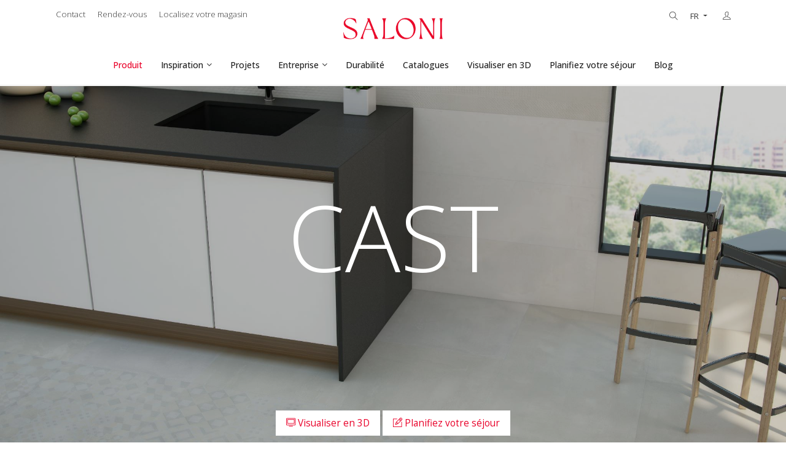

--- FILE ---
content_type: text/html; charset=UTF-8
request_url: https://saloni.com/fr/series/cast
body_size: 5755
content:
<!DOCTYPE html>
<html lang="fr">
    <head>
        
        <meta charset="utf-8">
        <meta http-equiv="X-UA-Compatible" content="IE=edge">
        <meta name="viewport" content="width=device-width, initial-scale=1">
        <meta name="description" content="">
        <link rel="icon" type="image/png" sizes="16x16" href="/assets/global/images/favicon-96x96.png?202601161230">
        
        
        <title>Saloni</title>
                                <link rel="alternate" hreflang="es" href="https://saloni.com/es/series/cast" />
                                            <link rel="alternate" hreflang="en" href="https://saloni.com/en/series/cast" />
                                            <link rel="alternate" hreflang="fr" href="https://saloni.com/fr/series/cast" />
                                            <link rel="alternate" hreflang="de" href="https://saloni.com/de/series/cast" />
                                            <link rel="alternate" hreflang="pt" href="https://saloni.com/pt/series/cast" />
                                            <link rel="alternate" hreflang="it" href="https://saloni.com/it/series/cast" />
                                            <link rel="alternate" hreflang="tr" href="https://saloni.com/tr/series/cast" />
                                    <link rel="alternate" hreflang="x-default" href="https://saloni.com/en/series/cast" />
                <link rel="canonical" href="https://saloni.com/fr/series/cast" />
        
                            <meta property="og:locale" content="fr">
                    <meta property="og:type" content="article">
                    <meta property="og:title" content="CAST | Cerámica Saloni">
                    <meta property="og:url" content="http://saloni.com/fr/series/cast">
                    <meta property="og:site_name" content="Cerámica Saloni">
                    <meta property="twitter:card" content="summary_large_image">
                    <meta property="twitter:title" content="CAST | Cerámica Saloni">
                
                    <link href="/assets/front/css/vendors_css.css?202601161230" rel="stylesheet">
        <link href="/assets/front/css/style.css?202601161230" rel="stylesheet">
        <link href="/assets/global/css/style.css?202601161230" rel="stylesheet">
        <link href="/assets/front/css/skin_color.css?202601161230" rel="stylesheet">
                
        
        <script>
    idUsuario = ''
    tipoUsuario = 'invitado';
dataLayer = [{
    'IDUsuario': idUsuario,
    'TipoUsuario': tipoUsuario,
}];
</script>
<!-- Google Tag Manager -->
<script>(function(w,d,s,l,i){w[l]=w[l]||[];w[l].push({'gtm.start':
new Date().getTime(),event:'gtm.js'});var f=d.getElementsByTagName(s)[0],
j=d.createElement(s),dl=l!='dataLayer'?'&l='+l:'';j.async=true;j.src=
'https://www.googletagmanager.com/gtm.js?id='+i+dl;f.parentNode.insertBefore(j,f);
})(window,document,'script','dataLayer','GTM-NZ97PF6');</script>
<!-- End Google Tag Manager -->

    </head>
    <body class="theme-primary pag-detalle-serie ">
        
        <!-- Google Tag Manager (noscript) -->
<noscript><iframe src="https://www.googletagmanager.com/ns.html?id=GTM-NZ97PF6"
height="0" width="0" style="display:none;visibility:hidden"></iframe></noscript>
<!-- End Google Tag Manager (noscript) -->

        
        
                <!-- Header -->
        <header class="top-bar left-menu dark-overlay-top">
    <div class="topbar">
        <div class="container">
            <div class="row justify-content-end">
                <div class="col-sm-12 col-md-4 col-12">
                    <div class="topbar-social text-center text-md-start topbar-left">
                        <ul class="list-inline d-md-flex d-inline-block">	
                            <li class="px-10"><a class="mx-0" href="/fr/contact" rel="nofollow">Contact</a></li>
                            <li class="px-10"><a class="mx-0" href="/fr/sur-rendez-vous" rel="nofollow">Rendez-vous</a></li>	
                            <li class="px-10"><a class="mx-0" href="/fr/localisez-votre-magasin" rel="nofollow">Localisez votre magasin</a></li>
                        </ul>
                    </div>
                </div>
                <!-- Logotipo -->
                <div class="col-sm-12 col-md-4 col-12">
                    <div class="logo text-center">
                        <a href="/fr" class="brand d-lg-block d-none logo-principal">
                            <img src="/assets/global/images/logo-saloni-dark.png?202601161230" alt="Saloni"/>
                        </a>
                    </div>
                </div>
                <!-- ./logotipo -->
                <div class="col-sm-12 col-md-4 col-12 xs-mb-10">
                    <div class="topbar-call text-center text-md-end topbar-right">
                        <button onclick="abrir_buscador()" class="buscador-header"><span class="ti-search"></span></button>
                        <div class="btn-group">
                            <button class="btn btn-secondary btn-sm dropdown-toggle" type="button" data-bs-toggle="dropdown" aria-expanded="false">
                                FR
                            </button>
                            <ul class="dropdown-menu idiomas-menu">
                                                                                                                                                    <li><a href="/es/series/cast">ES</a></li>
                                                                                                                                                                                                                                <li><a href="/en/series/cast">EN</a></li>
                                                                                                                                                                                                                                                                                                    <li><a href="/de/series/cast">DE</a></li>
                                                                                                                                                                                                                                <li><a href="/pt/series/cast">PT</a></li>
                                                                                                                                                                                                                                <li><a href="/it/series/cast">IT</a></li>
                                                                                                                                                                                                                                <li><a href="/tr/series/cast">TR</a></li>
                                                                                                                                        </ul>
                        </div>
                        <div class="btn-group" onclick="window.location.href='/fr/login';">
                            <button class="btn btn-secondary btn-sm" type="button">
                                <span class="ti-user"></span>                            </button>
                                                    </div>
                    </div>
                </div>
            </div>
        </div>
    </div>
    <nav hidden class="nav-white nav-transparent dark-overlay">
        <div id="contenedor-logo-saloni" class="nav-header">
            <a href="/fr" class="brand d-block">
                <img id="logo-saloni" src="/assets/global/images/logo-saloni-dark.png?202601161230" alt="Saloni"/>
            </a>
            <button class="toggle-bar">
                <span class="ti-menu"></span>
            </button>	
        </div>								
        <ul class="menu">
            <li>
                <a id="menuProducto" href="/fr/produit">Produit</a>
            </li>
            <li class="dropdown drop-saloni">
					<a id="menuInspiracion" href="#">Inspiration</a>
					<ul class="dropdown-menu">
						<li>
                            <a id="menuInspiracionPrincipal" href="/fr/inspiration">Inspiration</a>
                        </li>
                        <li>
                            <a id="menuInspiracionBanosBlanco" href="/fr/salles-de-bains-blanches">Salles de bains blanches</a>
                        </li>
                        <li>
                            <a id="menuInspiracionCocinasCeramica" href="/fr/cuisines-ceramiques">Cuisines céramiques</a>
                        </li>
                        <li>
                            <a id="menuInspiracionPorcelanicosBanos" href="/fr/porcelaine/bains">Salles de bain en porcelaine</a>
                        </li>
					</ul>
				</li>
            <li>
                <a id="menuProyectos" href="/fr/projets">Projets</a>
            </li>
            <li class="megamenu">
                <a id="menuEmpresa" href="#" rel="nofollow">Entreprise</a>
                <div class="megamenu-content">
                    <div class="row">
                        <div class="col-lg-3 col-12">
                            <ul class="list-group">
                                <li>
                                    <a id="menuEmpresaQuienesSomos" href="/fr/societe/qui-sommes-nous" rel="nofollow"><b>Qui sommes-nous ?</b></a>
                                    <p class="small">Saloni est un fabricant de carreaux de céramique qui a plus de 50 ans d'histoire.</p>
                                </li>
                            </ul>
                        </div>
                        <div class="col-lg-3 col-12">
                            <ul class="list-group">
                                <li>
                                    <a id="menuEmpresaMision" href="/fr/societe/mission" rel="nofollow"><b>Mission et valeurs</b></a>
                                    <p class="small">Offrir à nos clients, toujours, la meilleure expérience dans l'achat de revêtements.</p>
                                </li>
                            </ul>
                        </div>
                        <div class="col-lg-3 col-12">
                            <ul class="list-group">
                                <li>
                                    <a id="menuEmpresaCalidadyMedioambiente" href="/fr/societe/qualite-et-environnement" rel="nofollow"><b>Qualité et politique environnementale</a></b>
                                    <p class="small">La direction de Cerámica Saloni promeut les directives visant à respecter les exigences établies dans le système de gestion.</p>
                                </li>
                            </ul>
                        </div>
                        <div class="col-lg-3 col-12">
                            <ul class="list-group">
                                <li>
                                    <a id="menuEmpresaNuestraMarca" href="/fr/societe/notre-marque" rel="nofollow"><b>Notre marque</a></b>
                                    <p class="small">Une marque charismatique, surprenante et responsabilisante.</p>
                                </li>
                            </ul>
                        </div>
                        <div class="col-lg-3 col-12">
                            <ul class="list-group">
                                <li>
                                    <a id="menuEmpresaServicios" href="/fr/societe/services" rel="nofollow"><b>Services</a></b>
                                    <p class="small">Chez Saloni, nous vous proposons une gamme de services pour concrétiser votre projet de la manière la plus confortable qui soit.</p>
                                </li>
                            </ul>
                        </div>
                        <div class="col-lg-3 col-12">
                            <ul class="list-group">
                                <li>
                                    <a id="menuEmpresaTrabajaConNosotros" href="/fr/societe/rejoignez-nous" rel="nofollow"><b>Travailler avec nous</a></b>
                                    <p class="small">Vous voulez rejoindre l'équipe ?</p>
                                </li>
                            </ul>
                        </div>
                        <div class="col-lg-3 col-12">
                            <ul class="list-group">
                                <li>
                                    <a id="menuEmpresaPrevencionRiesgosLaborales" href="/fr/societe/securite-travail" rel="nofollow"><b>Conditions de santé et de sécurité</a></b>
                                    <p class="small">Chez Saloni, nous nous engageons à améliorer continuellement les conditions de santé et de sécurité de nos travailleurs.</p>
                                </li>
                            </ul>
                        </div>
                        <div class="col-lg-3 col-12">
                            <ul class="list-group">
                                <li>
                                    <a id="menuEmpresaComplianceBuenGobierno" href="/fr/societe/compliance-and-governance" rel="nofollow"><b>Conformité et bonne gouvernance</b></a>
                                    <p class="small">Notre engagement en faveur du respect des réglementations et de la bonne gouvernance est essentiel pour établir des relations de confiance.</p>
                                </li>
                            </ul>
                        </div>
                    </div>
                </div>
            </li>
            <li>
                <a id="menuSostenibilidad" href="/fr/durabilite" rel="nofollow">Durabilité</a>
            </li>
            <li>
                <a id="menuCatalogos" href="/fr/catalogues" rel="nofollow">Catalogues</a>
            </li>
                        <li>
                <a id="menuVisualizador" href="/fr/visualizador-publico" rel="nofollow" onclick="dataLayer.push({'event': 'click_visualizador', 'item_name': '','item_id': '','item_brand': ''});">Visualiser en 3D</a>
            </li>
                        <li>
                                <a id="menuPlanificador" href="/fr/disque" rel="nofollow" onclick="dataLayer.push({'event': 'click_planificador', 'item_name': '','item_id': '','item_brand': ''});">Planifiez votre séjour</a>
                            </li>
            <li>
                <a href="https://blog.saloni.com/" target="_blank">Blog</a>
            </li>
        </ul>
    </nav>
</header>
<div class="padding-header-contenido"></div>

        
        <!-- Contenido -->
                
    <!-- Slider -->
    <section class="pt-30">
        <div class="titulo-serie-detalle text-center">
            <div>
                <h1>CAST</h1>
                <h2></h2>
            </div>
        </div>

        <div class="nombre-producto-detalle">
                                                <a href="/fr/visualizador-publico?serie=CAST" class="btn btn-secondary ml-10 mr-10 mb-2" rel="nofollow" onclick="dataLayer.push({'event': 'click_visualizador', 'item_name': 'CAST','item_id': '74AY0KbZLm','item_brand': 'CAST'});"><i class="ti-desktop"></i> Visualiser en 3D</a>
                                    <a href="/fr/disque" class="btn btn-secondary ml-10 mr-10 mb-2" onclick="dataLayer.push({'event': 'click_planificador', 'item_name': 'CAST','item_id': '74AY0KbZLm','item_brand': 'CAST'});"><i class="ti-pencil-alt"></i> Planifiez votre séjour</a>
                                </div>

                <!-- Imagen -->
        <div class="fullscreen-img-wrapper">
            <img src="/images/contenidos/series/cast.jpg?202601161230" alt="CAST" class="fullscreen-img">
        </div>
        <!-- ./imagen -->
        
    </section>    
    <!-- /slider -->

    
    <!-- Popup imágenes -->
    <div class="modal fade galeria-imagenes" id="modalGaleriaImagenes" tabindex="-1" aria-labelledby="modalGaleriaImagenes" aria-hidden="true">
        <div class="modal-dialog modal-dialog-centered modal-dialog-scrollable modal-xl">
            <div class="modal-content">
                                <div class="modal-header">
                    <button type="button" class="btn-close" data-bs-dismiss="modal" aria-label="Close"></button>
                </div>
                                <div class="modal-body">
                    <div id="slider-ambientes" class="owl-carousel owl-theme owl-btn-1" data-nav-arrow="false" data-nav-dots="true" data-items="1" data-md-items="1" data-sm-items="1" data-xs-items="1" data-xx-items="1">
                                            </div>
                </div>
                            </div>
        </div>
    </div>
    <!-- ./popup imágenes -->
    <!-- ./imágenes ambientes -->

                    
        <!-- Productos relacionados -->
        <section class="pb-50 pt-30">
            <div class="container-fluid">
                <div class="row">
                    <div class="col-12">

                        <div class="box-body pt-0 px-0">
                            <ul id="lista-medidas" class="nav justify-content-center bb-0 mb-10">
    <li class="nav-item"> <a class="nav-link active" id="li-todo" onclick="ver_medida('todo');">Tous</a> </li>
    </ul>


                        </div>

                    </div>
                </div>
            </div>
        </section>
        <!-- ./productos relacionados -->

                
            <!-- ./contenido -->

        <div id="popup-buscador" class="wrap-search-fullscreen">
    <div class="nav-container">
        <div class="container">
            <button onclick="cerrar_buscador()" class="close-search"><span class="ti-close"></span></button>
            <form action="/fr/produits" method="post">
                <input id="texto-buscar" type="text" name="buscar" placeholder="Rechercher...">
                <button type="submit" class="btn btn-primary btn-buscador" onclick="dataLayer.push({'event': 'search', 'search_term': $('#texto-buscar').val()});"><span class="ti-angle-right"></span></button>
            </form>
        </div>
    </div>
</div>
                <!-- Footer -->
        <footer class="footer_three">
    <div class="footer-top pt-60 pb-20">
        <div class="container">
            <div class="row">
                <div class="col-lg-4 col-12">
                    <div class="widget">	
                        <a href="/fr">
                            <img src="/assets/global/images/logo-saloni-dark.png?202601161230" alt="Saloni" style="max-width: 160px; padding-bottom: 25px;"/>
                        </a>		
                        <p class="mb-20 texto-empresa-footer">Cerámica Saloni a été fondée en 1971 avec une idée claire en tête : fournir aux consommateurs les produits dont ils ont besoin. Et pour y parvenir, nous nous adaptons aux besoins de chaque client en lui offrant une attention personnalisée, en suivant les dernières tendances du marché et en innovant constamment pour nous améliorer un peu plus chaque jour.</p>
                    </div>
                </div>											
                <div class="col-lg-3 col-12">
                    <div class="widget">
                        <h4 class="footer-title mb-35">Contact</h4>						
                        <ul class="list list-unstyled mb-30">
                            <li class="mb-25"> <i class="fa fa-map-marker"></i> Crta. Alcora Km. 17, 12130<br>San Juan de Moró, Castellón, SPAIN</li>
                            <li class="mb-25"> <i class="fa fa-phone"></i> <span>+34 964 34 34 34 </span></li>
                            <li class="mb-25"> <i class="fa fa-envelope"></i> <span><a href="mailto:saloni@saloni.com">saloni@saloni.com</a> </span></li>
                        </ul>
                    </div>
                </div>					
                <div class="col-12 col-lg-5">
                    <div class="widget clearfix">
                        <h4 class="footer-title">Sections</h4>						
                        <div class="row">
                            <div class="col-xs-12 col-md-6 col-lg-4">
                                <ul class="list list-unstyled secciones-footer">
                                    <li class="mb-25"> <a href="/fr">Accueil</a></li>
                                    <li class="mb-25"> <a href="/fr/produit">Produit</a></li>
                                    <li class="mb-25"> <a href="/fr/inspiration">Inspiration</a></li>
                                    <li class="mb-25"> <a href="/fr/projets">Projets</a></li>
                                    <li class="mb-25"> <a href="/fr/innovacion">Innovation</a></li>
                                </ul>
                            </div>
                            <div class="col-xs-12 col-md-6 col-lg-4">
                                <ul class="list list-unstyled secciones-footer">
                                    <li class="mb-25"> <a href="/fr/societe/qui-sommes-nous" rel="nofollow">Entreprise</a></li>
                                    <li class="mb-25"> <a href="/fr/durabilite" rel="nofollow">Durabilité</a></li>
                                    <li class="mb-25"> <a href="/fr/catalogues" rel="nofollow">Catalogues</a></li>
                                    <li class="mb-25"> <a href="https://blog.saloni.com/">Blog</a></li>
                                </ul>
                            </div>
                            <div class="col-xs-12 col-md-6 col-lg-4">
                                <ul class="list list-unstyled secciones-footer">
                                    <li class="mb-25"> <a href="/fr/contact" rel="nofollow">Contact</a></li>
                                    <li class="mb-25"> <a href="/fr/sur-rendez-vous" rel="nofollow">Rendez-vous</a></li>	
                                    <li class="mb-25"> <a href="/fr/localisez-votre-magasin" rel="nofollow">Localisez votre magasin</a></li>
                                    <li class="mb-25"> <a href="/fr/login" rel="nofollow">Compte</a></li>
                                </ul>
                            </div>
                        </div>
                    </div>
                </div>
                <!--
                <div class="col-lg-3 col-12">
                    <div class="widget">
                        <h4 class="footer-title">Newsletter</h4>						
                        <div class="mb-20">
                            <form class="" action="" method="post">
                                <div class="input-group">
                                    <input name="email" required="required" class="form-control" placeholder="Escribe tu email" type="email">
                                    <button name="submit" value="Submit" type="submit" class="btn btn-primary"> <i class="fa fa-envelope"></i> </button>
                                </div>
                            </form>
                        </div>
                    </div>
                </div>
                -->
            </div>				
        </div>
    </div>
    <div class="by-1 py-10">
        <div class="container">
            <div class="text-center links-legales">
                <a href="/fr/legal-notice" rel="nofollow">Avertissement légal</a> &nbsp;|&nbsp; <a href="/fr/privacy-policy" rel="nofollow">Politique de confidentialité</a> &nbsp;|&nbsp; <a href="/fr/cookie-policy" rel="nofollow">Politique en matière de cookies</a> &nbsp;|&nbsp; <a href="/fr/canal-information-interne" rel="nofollow">Canal interne d'information</a>
            </div>
        </div>
    </div>
    <div class="footer-bottom">
        <div class="container">
            <div class="row align-items-center">
                <div class="col-md-6 col-12 text-md-start text-center"> © <script>document.write(new Date().getFullYear())</script> Saloni | Tous droits réservés | Site web développé par <a href="https://nakamaestudio.es" target="_blank">Nakama Estudio</a></div>
                <div class="col-md-6 mt-md-0 mt-20">
                    <div class="social-icons">
                        <ul class="list-unstyled d-flex gap-items-1 justify-content-md-end justify-content-center">
                            <li><a href="https://www.instagram.com/saloniceramica/" target="_blank" class="waves-effect waves-circle btn btn-social-icon btn-circle btn-instagram"><i class="fa fa-instagram"></i></a></li>
                            <li><a href="https://www.pinterest.es/ceramicasaloni/_created/" target="_blank" class="waves-effect waves-circle btn btn-social-icon btn-circle btn-pinterest"><i class="fa fa-pinterest"></i></a></li>
                            <li><a href="https://www.linkedin.com/company/saloni/" target="_blank" class="waves-effect waves-circle btn btn-social-icon btn-circle btn-linkedin"><i class="fa fa-linkedin"></i></a></li>
                        </ul>
                    </div>
                </div>
            </div>
        </div>
    </div>
</footer>        
        <!-- Botón top -->
        <button type="button" class="btn btn-danger btn-floating btn-lg" id="btn-back-to-top">
            <span class="ti-angle-up"></span>
        </button>
        
                <script src="/assets/front/js/vendors.min.js?202601161230"></script>
        <script src="/assets/front/js/corenav-master/coreNavigation-1.1.3.js?202601161230"></script>
        <script src="/assets/front/js/nav.js?202601161230"></script>
        <script src="/assets/global/vendor_components/bootstrap-select/dist/js/bootstrap-select.js?202601161230"></script>
        <script src="/assets/front/js/template.js?202601161230"></script>
        <script>
            function abrir_buscador() {
                var element = document.getElementById("popup-buscador");
                element.classList.add("open");
            }
            function cerrar_buscador() {
                var element = document.getElementById("popup-buscador");
                element.classList.remove("open");
            }
        </script>

        <script>
            let buttonTop = document.getElementById("btn-back-to-top");

            window.onscroll = function () {
                scrollFunction();
            };

            function scrollFunction() {
                if (
                    document.body.scrollTop > 20 ||
                    document.documentElement.scrollTop > 20
                ) {
                    buttonTop.style.display = "block";
                    $('#btn-back-to-top').css('z-index','99999999999999');
                } else {
                    buttonTop.style.display = "none";
                }
            }

            buttonTop.addEventListener("click", backToTop);

            function backToTop() {
                document.body.scrollTop = 0;
                document.documentElement.scrollTop = 0;
            }
        </script>
        
                
<script>
    function ver_medida(id) {
        if(id == 'todo') {
                        $('#li-'+id).addClass('active');
        }
        else {
            $('#li-todo').removeClass('active');
                        $('#li-'+id).addClass('active');
            $('#div-'+id).show(800);
        }
    }
    
    function cargarImagenAmbiente() {
            }
    
    function cargarImagenPinterest() {
            }
</script>
<script src="/assets/global/vendor_components/OwlCarousel2/dist/owl.carousel.js?202601161230"></script>
<script src="/assets/global/vendor_components/Magnific-Popup-master/dist/jquery.magnific-popup.min.js?202601161230"></script>
<script src="/assets/global/vendor_components/Magnific-Popup-master/dist/jquery.magnific-popup-init.js?202601161230"></script>
<script>
    $('#menuProducto').addClass('active');
    
        $('#modalGaleriaImagenes').on('shown.bs.modal', function (e) {
        setTimeout(function() {
            $('#slider-ambientes').trigger('stop.owl.autoplay');
        }, 1000);
    });
</script>
<script>
dataLayer.push({
    'event': 'view_item',
    'items': [{
        'item_name': 'CAST',
        'item_id': '74AY0KbZLm',
        'item_brand': 'CAST'
    }]
});
</script>

        
            </body>
</html>

--- FILE ---
content_type: text/css
request_url: https://saloni.com/assets/front/css/vendors_css.css?202601161230
body_size: -29
content:
/****************************/
/** Imports Plugin css **/
/****************************/
@import url(../../global/vendor_components/bootstrap/dist/css/bootstrap.css);
@import url(../../global/vendor_components/OwlCarousel2/dist/assets/owl.theme.default.min.css);
@import url(../../global/vendor_components/OwlCarousel2/dist/assets/owl.carousel.css);
@import url(../../global/vendor_components/Magnific-Popup-master/dist/magnific-popup.css);
@import url(../../global/vendor_components/lightbox-master/dist/ekko-lightbox.css);
@import url(../../global/vendor_components/select2/dist/css/select2.min.css);
@import url(../../global/vendor_components/bootstrap-daterangepicker/daterangepicker.css);
@import url(../../global/vendor_components/bootstrap-datepicker/dist/css/bootstrap-datepicker.min.css);
@import url(../../global/vendor_components/bootstrap-select/dist/css/bootstrap-select.css);
@import url(../../global/vendor_plugins/timepicker/bootstrap-timepicker.min.css);
@import url(../../global/vendor_components/fullcalendar/fullcalendar.min.css);
@import "../../global/vendor_components/fullcalendar/fullcalendar.print.min.css" print;
@import url(../../global/vendor_components/aos/aos.css);
@import url(../../global/vendor_components/datatable/datatables.min.css);
/* Menus core CSS */
@import url("../../global/corenav-master/coreNavigation-1.1.3.css");

/*# sourceMappingURL=vendors_css.css.map */


--- FILE ---
content_type: text/javascript
request_url: https://saloni.com/assets/front/js/corenav-master/coreNavigation-1.1.3.js?202601161230
body_size: 5033
content:
// ============================================== //
// Author : Adam Muhammad Nurdin
// Email  : adamnurdin0@gmail.com
// Project  : corenav
// version  : 1.1.3
// Description  : coreNavigation is a multi purpose navigation menu for javascript library based on jquery, come with more style and easy to combination.
// ============================================== //

! function(n) {
    var e = {};

    function o(t) {
        if (e[t]) return e[t].exports;
        var a = e[t] = {
            i: t,
            l: !1,
            exports: {}
        };
        return n[t].call(a.exports, a, a.exports, o), a.l = !0, a.exports
    }
    o.m = n, o.c = e, o.d = function(n, e, t) {
        o.o(n, e) || Object.defineProperty(n, e, {
            configurable: !1,
            enumerable: !0,
            get: t
        })
    }, o.r = function(n) {
        Object.defineProperty(n, "__esModule", {
            value: !0
        })
    }, o.n = function(n) {
        var e = n && n.__esModule ? function() {
            return n.default
        } : function() {
            return n
        };
        return o.d(e, "a", e), e
    }, o.o = function(n, e) {
        return Object.prototype.hasOwnProperty.call(n, e)
    }, o.p = "", o(o.s = 24)
}([function(n, e, o) {
    "use strict";
    var t = "function" == typeof Symbol && "symbol" == typeof Symbol.iterator ? function(n) {
            return typeof n
        } : function(n) {
            return n && "function" == typeof Symbol && n.constructor === Symbol && n !== Symbol.prototype ? "symbol" : typeof n
        },
        a = o(16),
        r = "object" == ("undefined" == typeof self ? "undefined" : t(self)) && self && self.Object === Object && self,
        i = a || r || Function("return this")();
    n.exports = i
}, function(n, e, o) {
    "use strict";
    var t = o(0).Symbol;
    n.exports = t
}, function(n, e, o) {
    "use strict";
    var t = "function" == typeof Symbol && "symbol" == typeof Symbol.iterator ? function(n) {
        return typeof n
    } : function(n) {
        return n && "function" == typeof Symbol && n.constructor === Symbol && n !== Symbol.prototype ? "symbol" : typeof n
    };
    n.exports = function(n) {
        var e = void 0 === n ? "undefined" : t(n);
        return null != n && ("object" == e || "function" == e)
    }
}, function(n, e, o) {
    "use strict";
    var t = o(2),
        a = o(18),
        r = NaN,
        i = /^\s+|\s+$/g,
        s = /^[-+]0x[0-9a-f]+$/i,
        c = /^0b[01]+$/i,
        l = /^0o[0-7]+$/i,
        d = parseInt;
    n.exports = function(n) {
        if ("number" == typeof n) return n;
        if (a(n)) return r;
        if (t(n)) {
            var e = "function" == typeof n.valueOf ? n.valueOf() : n;
            n = t(e) ? e + "" : e
        }
        if ("string" != typeof n) return 0 === n ? n : +n;
        n = n.replace(i, "");
        var o = c.test(n);
        return o || l.test(n) ? d(n.slice(2), o ? 2 : 8) : s.test(n) ? r : +n
    }
}, function(n, e, o) {
    "use strict";
    var t = {
        init: function(n, e) {
            $(".core-content").addClass("core-side-icon"), n.addClass("nav-side-icon"), e.toggleHoverSidebar && ($(".core-nav").stop().on("mouseenter", function() {
                $(".core-content").addClass("open-side-icon")
            }), $(".core-nav").stop().on("mouseleave", function() {
                $(".core-content").removeClass("open-side-icon")
            }))
        }
    };
    n.exports = t
}, function(n, e, o) {
    "use strict";
    var t = {
        init: function(n, e) {
            var o = this;
            $(".core-content").addClass("core-nav-section"), this.setPosition(), $(window).on("resize", function() {
                o.setPosition()
            })
        },
        setPosition: function() {
            var n = $(".core-nav-list"),
                e = n.outerHeight() / 2;
            $(window).width() > 920 ? (n.css("margin-top", -1 * e), n.css("top", .5 * $(window).height())) : (n.css("margin-top", 0), n.css("top", 0))
        }
    };
    n.exports = t
}, function(n, e, o) {
    "use strict";
    var t = {
        init: function(n, e) {
            var o = this;
            $(".core-content").addClass("core-sidebar-toggle"), n.addClass("sidebar-toggle"), this.layout(e), $(window).on("resize", function() {
                o.layout(e)
            }), e.menuFullWidth && $(".wrap-core-nav-list").addClass("full-width")
        },
        layout: function(n) {
            var e = $(window).width(),
                o = $(".core-nav-toggle"),
                t = o.height() / 2;
            if (e > 920) {
                if (o.css("margin-top", "-" + t + "px"), n.menuFullWidth) {
                    var a = $(".core-nav-list > li").length,
                        r = (e - $(".sidebar-toggle").width()) / a;
                    $(".core-nav-list > li").css("width", r - .5 + "px")
                }
            } else o.css("margin-top", ""), $(".core-nav-list > li").css("width", "")
        }
    };
    n.exports = t
}, function(n, e, o) {
    "use strict";
    var t = {
        init: function(n, e) {
            $(".core-content").addClass("core-sidebar"), n.addClass("nav-sidebar")
        }
    };
    n.exports = t
}, function(n, e, o) {
    "use strict";
    var t = {
        init: function(n, e) {
            e.container ? n.wrapInner("<div class='nav-container'></div>") : n.wrapInner("<div class='full-container'></div>"), $(".core-nav").addClass("fullscreen"), $(".wrap-core-nav-list .menu").wrap("<div class='nav-container'></div>");
            var o = $(".core-nav-toggle").html();
            $(".wrap-core-nav-list > .nav-container").prepend('<button class="toggle-bar core-nav-toggle">' + o + "</button>"), $(".core-nav-toggle").on("click", function(e) {
                e.preventDefault(), n.toggleClass("open-fullscreen"), $(".core-responsive-slide").length && $(".core-responsive-slide").toggleClass("open")
            })
        }
    };
    n.exports = t
}, function(n, e, o) {
    "use strict";
    var t = {
        init: function(n, e) {
            e.container ? n.wrapInner("<div class='nav-container'></div>") : n.wrapInner("<div class='full-container'></div>"), $(".core-nav-list").addClass("split-list"), this.devidedMenu(e)
        },
        devidedMenu: function(n) {
            var e = $(".split-list");
            e.each(function() {
                for (var n = new Array, e = $(".split-list > li"), o = Math.floor(e.length / 2), t = e.length - 2 * o, a = 0; a < 2; a++) n[a] = a < t ? o + 1 : o;
                for (a = 0; a < 2; a++) {
                    $(".wrap-core-nav-list").append($("<ul></ul>").addClass("core-nav-list"));
                    for (var r = 0; r < n[a]; r++) {
                        for (var i = 0, s = 0; s < a; s++) i += n[s];
                        $(".wrap-core-nav-list").find(".core-nav-list").last().append(e[r + i])
                    }
                }
            }), e.remove(), $(".core-nav-list").addClass("menu"), $(".core-nav-list").eq(0).addClass("left"), $(".core-nav-list").eq(0).wrap('<div class="col-menu left"></div>'), $(".core-nav-list").eq(1).addClass("right"), $(".core-nav-list").eq(1).wrap('<div class="col-menu right"></div>'), $(".core-nav").addClass("brand-center")
        }
    };
    n.exports = t
}, function(n, e, o) {
    "use strict";
    var t = o(0);
    n.exports = function() {
        return t.Date.now()
    }
}, function(n, e, o) {
    "use strict";
    var t = o(2),
        a = o(10),
        r = o(3),
        i = "Expected a function",
        s = Math.max,
        c = Math.min;
    n.exports = function(n, e, o) {
        var l, d, u, p, v, f, m = 0,
            w = !1,
            $ = !1,
            h = !0;
        if ("function" != typeof n) throw new TypeError(i);

        function y(e) {
            var o = l,
                t = d;
            return l = d = void 0, m = e, p = n.apply(t, o)
        }

        function g(n) {
            var o = n - f;
            return void 0 === f || o >= e || o < 0 || $ && n - m >= u
        }

        function C() {
            var n = a();
            if (g(n)) return b(n);
            v = setTimeout(C, function(n) {
                var o = e - (n - f);
                return $ ? c(o, u - (n - m)) : o
            }(n))
        }

        function b(n) {
            return v = void 0, h && l ? y(n) : (l = d = void 0, p)
        }

        function S() {
            var n = a(),
                o = g(n);
            if (l = arguments, d = this, f = n, o) {
                if (void 0 === v) return function(n) {
                    return m = n, v = setTimeout(C, e), w ? y(n) : p
                }(f);
                if ($) return v = setTimeout(C, e), y(f)
            }
            return void 0 === v && (v = setTimeout(C, e)), p
        }
        return e = r(e) || 0, t(o) && (w = !!o.leading, u = ($ = "maxWait" in o) ? s(r(o.maxWait) || 0, e) : u, h = "trailing" in o ? !!o.trailing : h), S.cancel = function() {
            void 0 !== v && clearTimeout(v), m = 0, l = f = d = v = void 0
        }, S.flush = function() {
            return void 0 === v ? p : b(a())
        }, S
    }
}, function(n, e, o) {
    "use strict";
    var t = "function" == typeof Symbol && "symbol" == typeof Symbol.iterator ? function(n) {
        return typeof n
    } : function(n) {
        return n && "function" == typeof Symbol && n.constructor === Symbol && n !== Symbol.prototype ? "symbol" : typeof n
    };
    n.exports = function(n) {
        return null != n && "object" == (void 0 === n ? "undefined" : t(n))
    }
}, function(n, e, o) {
    "use strict";
    var t = Object.prototype.toString;
    n.exports = function(n) {
        return t.call(n)
    }
}, function(n, e, o) {
    "use strict";
    var t = o(1),
        a = Object.prototype,
        r = a.hasOwnProperty,
        i = a.toString,
        s = t ? t.toStringTag : void 0;
    n.exports = function(n) {
        var e = r.call(n, s),
            o = n[s];
        try {
            n[s] = void 0;
            var t = !0
        } catch (n) {}
        var a = i.call(n);
        return t && (e ? n[s] = o : delete n[s]), a
    }
}, function(n, e, o) {
    "use strict";
    var t, a = "function" == typeof Symbol && "symbol" == typeof Symbol.iterator ? function(n) {
        return typeof n
    } : function(n) {
        return n && "function" == typeof Symbol && n.constructor === Symbol && n !== Symbol.prototype ? "symbol" : typeof n
    };
    t = function() {
        return this
    }();
    try {
        t = t || Function("return this")() || (0, eval)("this")
    } catch (n) {
        "object" === ("undefined" == typeof window ? "undefined" : a(window)) && (t = window)
    }
    n.exports = t
}, function(n, e, o) {
    "use strict";
    (function(e) {
        var o = "function" == typeof Symbol && "symbol" == typeof Symbol.iterator ? function(n) {
                return typeof n
            } : function(n) {
                return n && "function" == typeof Symbol && n.constructor === Symbol && n !== Symbol.prototype ? "symbol" : typeof n
            },
            t = "object" == (void 0 === e ? "undefined" : o(e)) && e && e.Object === Object && e;
        n.exports = t
    }).call(this, o(15))
}, function(n, e, o) {
    "use strict";
    var t = o(1),
        a = o(14),
        r = o(13),
        i = "[object Null]",
        s = "[object Undefined]",
        c = t ? t.toStringTag : void 0;
    n.exports = function(n) {
        return null == n ? void 0 === n ? s : i : c && c in Object(n) ? a(n) : r(n)
    }
}, function(n, e, o) {
    "use strict";
    var t = "function" == typeof Symbol && "symbol" == typeof Symbol.iterator ? function(n) {
            return typeof n
        } : function(n) {
            return n && "function" == typeof Symbol && n.constructor === Symbol && n !== Symbol.prototype ? "symbol" : typeof n
        },
        a = o(17),
        r = o(12),
        i = "[object Symbol]";
    n.exports = function(n) {
        return "symbol" == (void 0 === n ? "undefined" : t(n)) || r(n) && a(n) == i
    }
}, function(n, e, o) {
    "use strict";
    var t = o(3),
        a = 1 / 0,
        r = 1.7976931348623157e308;
    n.exports = function(n) {
        return n ? (n = t(n)) === a || n === -a ? (n < 0 ? -1 : 1) * r : n == n ? n : 0 : 0 === n ? n : 0
    }
}, function(n, e, o) {
    "use strict";
    var t = o(19);
    n.exports = function(n) {
        var e = t(n),
            o = e % 1;
        return e == e ? o ? e - o : e : 0
    }
}, function(n, e, o) {
    "use strict";
    var t = o(20),
        a = "Expected a function";
    n.exports = function(n, e) {
        var o;
        if ("function" != typeof e) throw new TypeError(a);
        return n = t(n),
            function() {
                return --n > 0 && (o = e.apply(this, arguments)), n <= 1 && (e = void 0), o
            }
    }
}, function(n, e, o) {
    "use strict";
    var t = o(21);
    n.exports = function(n) {
        return t(2, n)
    }
}, function(n, e, o) {
    "use strict";
    var t = r(o(22)),
        a = r(o(11));

    function r(n) {
        return n && n.__esModule ? n : {
            default: n
        }
    }
    var i = {
        init: function(n, e) {
            if($( window ).width() > 992) {
                $("#contenedor-logo-saloni").hide();
            }
            var o = this;
            if (n.addClass("core-nav"), $(".core-nav").removeAttr("hidden"), $(".core-content").length || $("body").wrapInner('<div class="core-content"></div>'), $(e.menu).addClass("core-nav-list"), $(e.toggleMenu).addClass("core-nav-toggle"), $(e.menu).wrap('<div class="wrap-core-nav-list"></div>'), $(".wrap-core-nav-list, .nav-header").addClass(e.menuPosition), "default" == e.layout) switch (e.menuPosition) {
                case "bottom":
                    e.container ? ($(".wrap-core-nav-list").wrapInner("<div class='nav-container'></div>"), $(e.header).wrapInner("<div class='nav-container'></div>")) : ($(".wrap-core-nav-list").wrapInner("<div class='full-container'></div>"), $(e.header).wrapInner("<div class='full-container'></div>"));
                    break;
                case "bottom center":
                    e.container ? ($(".wrap-core-nav-list").wrapInner("<div class='nav-container center'></div>"), $(e.header).wrapInner("<div class='nav-container center'></div>")) : ($(".wrap-core-nav-list").wrapInner("<div class='full-container center'></div>"), $(e.header).wrapInner("<div class='full-container center'></div>"));
                    break;
                case "bottom right":
                    e.container ? ($(".wrap-core-nav-list").wrapInner("<div class='nav-container right'></div>"), $(e.header).wrapInner("<div class='nav-container'></div>")) : ($(".wrap-core-nav-list").wrapInner("<div class='full-container right'></div>"), $(e.header).wrapInner("<div class='full-container'></div>"));
                    break;
                default:
                    e.container ? n.wrapInner("<div class='nav-container'></div>") : n.wrapInner("<div class='full-container'></div>")
            }
            e.responsideSlide && $(".core-content").addClass("core-responsive-slide"), o.attributesIcon(e), o.toggleMenu(n), o.megaMenu(e, ".core-nav-list .megamenu"), o.dropddownMenu(e, ".core-nav-list .dropdown"), $(".dropdown-overlay").on("click", function(n) {
                n.preventDefault(), $(".core-nav .dropdown").removeClass("open"), $(".core-nav .megamenu").removeClass("open"), $(".dropdown-overlay").removeClass("open-dropdown"), $(".core-nav").removeClass("open-dropdown"), $(".core-nav").removeClass("open-responsive"), $(".core-responsive-slide").removeClass("open"), $.isFunction(e.onCloseDropdown) && e.onCloseDropdown(), $.isFunction(e.onCloseMegaMenu) && e.onCloseMegaMenu()
            }), $(window).on("resize", function() {
                $(".core-nav .dropdown").removeClass("open")
            }), this.setMode(e), this.scrollSpy(e), o.contentHeader(e), $.isFunction(e.onInit) && e.onInit(), $(window).on("resize", (0, a.default)(function() {
                o.contentHeader(e), o.attributesIcon(e), $.isFunction(e.onResize) && e.onResize()
            }, 1e3))
        },
        setMode: function(n) {
            switch (n.mode) {
                case "fixed":
                    $(".core-nav").addClass("nav-core-fixed");
                    break;
                case "sticky":
                    $(".core-nav").addClass("nav-core-sticky"), $('<div class="stand-sticky h-0"></div>').insertBefore(".core-nav"), $(".stand-sticky").css("height", $(".core-nav").height()), $(".stand-sticky").css("display", "none");
                    var e = $(".nav-core-sticky").offset().top;
                    $(window).on("resize", function() {
                        if($( window ).width() > 992) {
                            $("#contenedor-logo-saloni").hide();
                        }
                        else {
                            $("#contenedor-logo-saloni").show();
                        }
                        $(".stand-sticky").css("height", $(".core-nav").height())
                    }), $(window).on("scroll", function() {
                        $(window).scrollTop() > (window.innerHeight) ? ($(".nav-core-sticky").hasClass("on-scroll") || $.isFunction(n.onStartSticky) && n.onStartSticky(), $(".nav-core-sticky").addClass("on-scroll"), $(".stand-sticky").css("display", "block"), $("#logo-saloni").attr("src", "/assets/global/images/logo-saloni-s.png"), ($( window ).width() > 992) ? ($("#contenedor-logo-saloni").show()):void(0)) : ($(".nav-core-sticky").hasClass("on-scroll") && $.isFunction(n.onEndSticky) && n.onEndSticky(), $(".nav-core-sticky").removeClass("on-scroll"), $(".stand-sticky").css("display", "none"), $("#logo-saloni").attr("src", "/assets/global/images/logo-saloni-dark.png"), ($( window ).width() <= 992) ? void(0):$("#contenedor-logo-saloni").hide())
                    })
            }
        },
        topSearch: function(n) {
            var e = $(".wrap-search-top"),
                o = e.html();
            e.length && (e.remove(), $(".core-nav").prepend('<div class="wrap-search-top">' + o + "</div>")), n.container ? $(".wrap-search-top").wrapInner("<div class='nav-container'></div>") : $(".wrap-search-top").wrapInner("<div class='full-container'></div>"), $(".toggle-search-top").on("click", function(n) {
                n.preventDefault(), $(".wrap-search-top").slideToggle()
            }), $(window).on("resize", function() {
                (0, t.default)(function() {
                    $(".toggle-search-top").on("click", function(n) {
                        n.preventDefault(), $(".wrap-search-top").slideToggle()
                    })
                })()
            })
        },
        contentHeader: function(n) {
            var e = $(".content-header").html(),
                o = $(window).width();
            if ($(".content-header").length && "default" == n.layout) switch (n.menuPosition) {
                case "bottom":
                    o > 992 ? n.container ? ($(".nav-header .nav-container").prepend("<div class='content-header'>" + e + "</div>"), $(".core-nav > .content-header").remove()) : ($(".nav-header .full-container").prepend("<div class='content-header'>" + e + "</div>"), $(".core-nav > .content-header").remove()) : ($(".content-header").remove(), $(".core-nav").prepend("<div class='content-header'>" + e + "</div>"))
            }
        },
        fullScreenSearch: function() {
            $(".wrap-search-fullscreen").wrapInner("<div class='nav-container'></div>"), $(".toggle-search-fullscreen").on("click", function(n) {
                n.preventDefault(), $(".wrap-search-fullscreen").addClass("open")
            }), $(window).on("resize", function() {
                (0, t.default)(function() {
                    $(".toggle-search-fullscreen").on("click", function(n) {
                        n.preventDefault(), $(".wrap-search-fullscreen").addClass("open")
                    })
                })()
            }), $(".close-search").on("click", function(n) {
                n.preventDefault(), $(".wrap-search-fullscreen").removeClass("open")
            })
        },
        toggleMenu: function(n) {
            $(".core-nav-toggle").on("click", function(e) {
                e.preventDefault(), n.toggleClass("open-responsive"), $(".core-responsive-slide").length && $(".core-responsive-slide").toggleClass("open"), $(".open-responsive").length ? ($(".dropdown-overlay").addClass("open-dropdown"), $(".core-nav").addClass("open-dropdown"), $(".core-nav .attributes .megamenu").removeClass("open"), $(".core-nav .attributes .dropdown").removeClass("open")) : ($(".dropdown-overlay").removeClass("open-dropdown"), $(".core-nav").removeClass("open-dropdown")), $(".wrap-search-top").slideUp()
            })
        },
        megaMenu: function(n, e) {
            $(".dropdown-overlay").length || $(".core-nav").after('<div class="dropdown-overlay"></div>'), $(e).each(function() {
                var e = $(this),
                    o = $(this).find("a").eq(0),
                    t = $(this).data("width");
                switch (void 0 != t && ($(this).css("position", "relative"), $(this).find(".megamenu-content").eq(0).css("width", t)), e.removeClass("open"), o.on("click", function(o) {
                    o.preventDefault(), $(window).width() < 920 && (e.hasClass("open") ? (n.animated ? i.animateCss(e.find(".megamenu-content").eq(0), n, n.animatedOut, !1, function() {
                        setTimeout(function() {
                            e.removeClass("open")
                        }, 500)
                    }) : e.removeClass("open"), $.isFunction(n.onCloseMegaMenu) && n.onCloseMegaMenu()) : ($(".megamenu").removeClass("open"), n.animated ? (e.addClass("open"), i.animateCss(e.find(".megamenu-content").eq(0), n, n.animatedIn, !0)) : e.addClass("open"), $.isFunction(n.onOpenMegaMenu) && n.onOpenMegaMenu())), i.overlayDropdown()
                }), n.dropdownEvent) {
                    case "hover":
                        o.on("mouseenter", function(o) {
                            $(window).width() > 920 && (n.animated ? (e.addClass("open"), i.animateCss(e.find(".megamenu-content").eq(0), n, n.animatedIn, !0)) : e.addClass("open")), i.overlayDropdown(), $.isFunction(n.onOpenMegaMenu) && n.onOpenMegaMenu()
                        }), e.stop().on("mouseleave", function() {
                            $(window).width() > 920 && (n.animated ? i.animateCss(e.find(".megamenu-content").eq(0), n, n.animatedOut, !1, function() {
                                setTimeout(function() {
                                    e.removeClass("open")
                                }, 500)
                            }) : e.removeClass("open")), i.overlayDropdown(), $.isFunction(n.onCloseMegaMenu) && n.onCloseMegaMenu()
                        });
                        break;
                    case "accordion":
                    case "click":
                        o.on("click", function(o) {
                            o.preventDefault(), $(window).width() > 920 && (e.hasClass("open") ? (n.animated ? i.animateCss(e.find(".megamenu-content").eq(0), n, n.animatedOut, !1, function() {
                                setTimeout(function() {
                                    e.removeClass("open")
                                }, 500)
                            }) : e.removeClass("open"), $.isFunction(n.onCloseMegaMenu) && n.onCloseMegaMenu()) : (e.closest("li").closest("ul").find(".open").removeClass("open"), n.animated ? (e.addClass("open"), i.animateCss(e.find(".megamenu-content").eq(0), n, n.animatedIn, !0)) : e.addClass("open"), $.isFunction(n.onOpenMegaMenu) && n.onOpenMegaMenu())), i.overlayDropdown()
                        })
                }
            })
        },
        dropddownMenu: function(n, e) {
            $(".dropdown-overlay").length || $(".core-nav").after('<div class="dropdown-overlay"></div>'), $(e).each(function() {
                var e = $(this),
                    o = $(this).find("a").eq(0);
                switch (e.removeClass("open"), o.on("click", function(o) {
                    o.preventDefault(), $(window).width() < 920 && (e.hasClass("open") ? (n.animated ? i.animateCss(e.find(".dropdown-menu").eq(0), n, n.animatedOut, !1, function() {
                        setTimeout(function() {
                            e.removeClass("open")
                        }, 500)
                    }) : e.removeClass("open"), $.isFunction(n.onCloseDropdown) && n.onCloseDropdown()) : (n.animated ? (e.addClass("open"), i.animateCss(e.find(".dropdown-menu").eq(0), n, n.animatedIn, !0)) : e.addClass("open"), $.isFunction(n.onOpenDropdown) && n.onOpenDropdown())), i.overlayDropdown()
                }), n.dropdownEvent) {
                    case "hover":
                        o.on("mouseenter", function(o) {
                            $(window).width() > 920 && (n.animated ? (e.addClass("open"), i.animateCss(e.find(".dropdown-menu").eq(0), n, n.animatedIn, !0)) : e.addClass("open"), $.isFunction(n.onOpenDropdown) && n.onOpenDropdown()), i.overlayDropdown()
                        }), e.stop().on("mouseleave", function() {
                            $(window).width() > 920 && (n.animated ? i.animateCss(e.find(".dropdown-menu").eq(0), n, n.animatedOut, !1, function() {
                                setTimeout(function() {
                                    e.removeClass("open")
                                }, 500)
                            }) : e.removeClass("open"), $.isFunction(n.onCloseDropdown) && n.onCloseDropdown()), i.overlayDropdown()
                        });
                        break;
                    case "click":
                        o.on("click", function(o) {
                            o.preventDefault(), $(window).width() > 920 && (e.hasClass("open") ? (n.animated ? i.animateCss(e.find(".dropdown-menu").eq(0), n, n.animatedOut, !1, function() {
                                setTimeout(function() {
                                    e.removeClass("open")
                                }, 500)
                            }) : e.removeClass("open"), $.isFunction(n.onCloseDropdown) && n.onCloseDropdown()) : (e.closest("li").closest("ul").find(".open").removeClass("open"), n.animated ? (e.addClass("open"), i.animateCss(e.find(".dropdown-menu").eq(0), n, n.animatedIn, !0)) : e.addClass("open"), $.isFunction(n.onOpenDropdown) && n.onOpenDropdown())), i.overlayDropdown()
                        });
                        break;
                    case "accordion":
                        $(".wrap-core-nav-list").addClass("dropdown-accordion"), o.on("click", function(o) {
                            o.preventDefault(), $(window).width() > 920 && (e.hasClass("open") ? (n.animated ? i.animateCss(e.find(".dropdown-menu").eq(0), n, n.animatedOut, !1, function() {
                                setTimeout(function() {
                                    e.removeClass("open")
                                }, 500)
                            }) : e.removeClass("open"), $.isFunction(n.onCloseDropdown) && n.onCloseDropdown()) : (e.closest("li").closest("ul").find(".open").removeClass("open"), n.animated ? (e.addClass("open"), i.animateCss(e.find(".dropdown-menu").eq(0), n, n.animatedIn, !0)) : e.addClass("open"), $.isFunction(n.onOpenDropdown) && n.onOpenDropdown())), i.overlayDropdown()
                        })
                }
            })
        },
        overlayDropdown: function() {
            var n = $(".dropdown").hasClass("open"),
                e = $(".megamenu").hasClass("open");
            n || e ? ($(".dropdown-overlay").addClass("open-dropdown"), $(".core-nav").addClass("open-dropdown")) : ($(".dropdown-overlay").removeClass("open-dropdown"), $(".core-nav").removeClass("open-dropdown"))
        },
        attributesIcon: function(n) {
            var e = $(window).width(),
                o = $(".core-nav .attributes"),
                t = o.length,
                a = o.html();
            if (t) {
                switch (n.menuPosition) {
                    case "bottom center":
                    case "bottom right":
                    case "bottom":
                        n.container ? e > 992 && ($(".core-nav .nav-container").prepend('<ul class="attributes">' + a + "</ul>"), $(".nav-header .attributes").remove()) : e > 992 && ($(".core-nav .full-container").prepend('<ul class="attributes">' + a + "</ul>"), $(".nav-header .attributes").remove());
                        break;
                    default:
                        n.container, e > 992 && ($(".core-nav .wrap-core-nav-list").prepend('<ul class="attributes">' + a + "</ul>"), $(".nav-header .attributes").remove())
                }
                "sidebar" == n.layout && e > 992 && $(".core-nav").prepend('<ul class="attributes">' + a + "</ul>"), e < 992 && ($(".nav-header").prepend('<ul class="attributes">' + a + "</ul>"), $(".wrap-core-nav-list .attributes").remove(), $(".core-nav .attributes").find(".dropdown").each(function() {
                    var n = $(this).width(),
                        e = -1 * $(".dropdown-menu", this).width();
                    $(".dropdown-menu", this).css("marginLeft", e + n)
                }), $(".core-nav .attributes").find(".megamenu").each(function() {
                    var n = $(this).width(),
                        e = -1 * $(".megamenu-content", this).width();
                    $(".megamenu-content", this).css("marginLeft", e + n)
                })), o.remove(), this.megaMenu(n, ".attributes .megamenu"), this.dropddownMenu(n, ".attributes .dropdown"), $(".toggle-side-menu").on("click", function(n) {
                    n.preventDefault(), $(".core-content").toggleClass("open-side-menu")
                }), $(window).on("resize", function() {
                    $(".core-content").removeClass("open-side-menu")
                }), this.topSearch(n), this.fullScreenSearch()
            }
        },
        scrollSpy: function(n) {
            $(".scrollspy").each(function() {
                var e = this,
                    o = $("a", this).attr("href");
                $(o).length && $(window).on("scroll", function() {
                    var t = void 0;
                    t = "section" == n.layout && $(window).width() > 920 ? $(o).offset().top : $(o).offset().top - parseInt($(o).css("padding-top")), $(window).scrollTop() > t - 1 || $(window).scrollTop() > t + 1 ? ($(".scrollspy").removeClass("active"), $(e).addClass("active")) : $(e).removeClass("active")
                }), $("a", this).on("click", function(e) {
                    e.preventDefault();
                    var t = $("html, body"),
                        a = void 0;
                    a = "section" == n.layout && $(window).width() > 920 ? $(o).offset().top + 1 : $(o).offset().top - parseInt($(o).css("padding-top")) / 2, t.stop().animate({
                        scrollTop: a
                    }, 500)
                })
            })
        },
        animateCss: function(n, e, o, t, a) {
            n.removeClass("animated"), t ? n.removeClass(e.animatedOut) : n.removeClass(e.animatedIn), n.addClass("animated " + o), "function" == typeof a && a()
        }
    };
    n.exports = i
}, function(n, e, o) {
    "use strict";
    var t, a = u(o(23)),
        r = u(o(9)),
        i = u(o(8)),
        s = u(o(7)),
        c = u(o(6)),
        l = u(o(5)),
        d = u(o(4));

    function u(n) {
        return n && n.__esModule ? n : {
            default: n
        }
    }(t = jQuery).fn.coreNavigation = function(n) {
        var e = t.extend({
            layout: "default",
            menu: ".menu",
            menuFullWidth: !1,
            header: ".nav-header",
            menuPosition: "left",
            container: !0,
            toggleMenu: ".toggle-bar",
            toggleHoverSidebar: !1,
            responsideSlide: !1,
            dropdownEvent: "hover",
            mode: "default",
            animated: !1,
            animatedIn: "bounceIn",
            animatedOut: "bounceOut",
            onInit: null,
            onResize: null,
            onOpenDropdown: null,
            onCloseDropdown: null,
            onOpenMegaMenu: null,
            onCloseMegaMenu: null,
            onStartSticky: null,
            onEndSticky: null,
            scrollspyActiveOn: null
        }, n);
        switch (a.default.init(this, e), e.layout) {
            case "brand-center":
                r.default.init(this, e);
                break;
            case "fullscreen":
                i.default.init(this, e);
                break;
            case "sidebar":
                s.default.init(this, e);
                break;
            case "sidebar-toggle":
                c.default.init(this, e);
                break;
            case "section":
                l.default.init(this, e);
                break;
            case "side-icon":
                d.default.init(this, e)
        }
    }
}]);